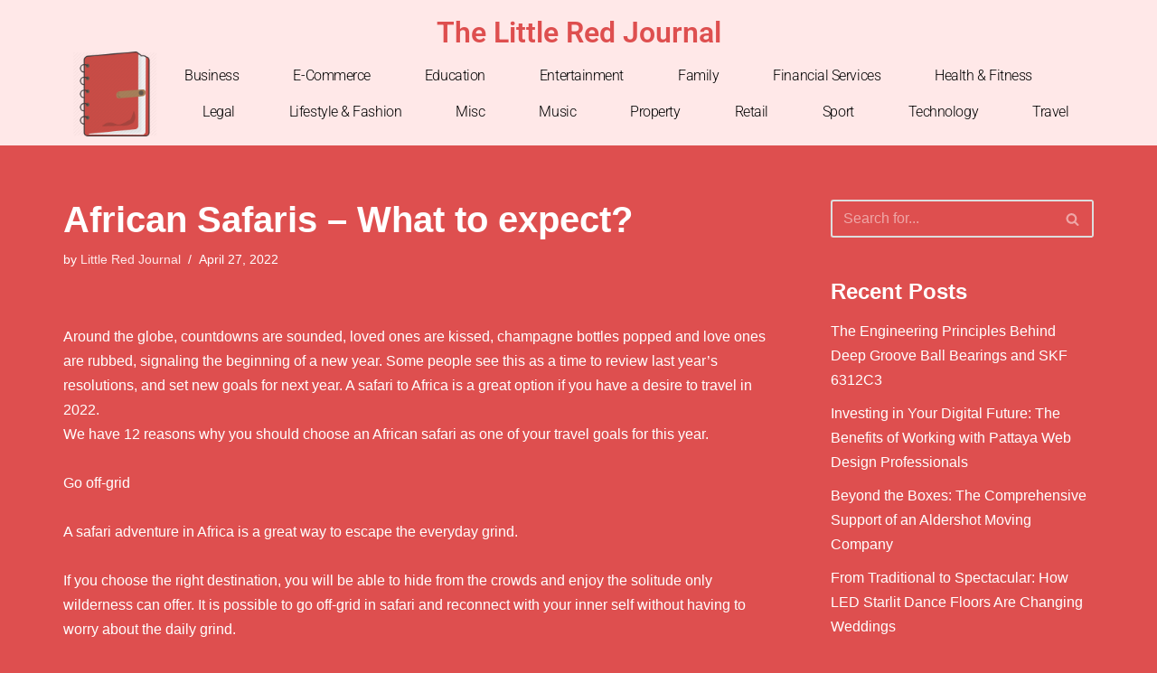

--- FILE ---
content_type: text/html; charset=UTF-8
request_url: https://thelittleredjournal.com/travel/african-safaris-what-to-expect/
body_size: 17202
content:
<!DOCTYPE html> 
<html lang="en-GB"> 
<head>
<meta charset="UTF-8">
<link rel="preload" href="https://thelittleredjournal.com/wp-content/cache/fvm/min/0-css63bfbf12158c02dbbe9a12cdf0b8316126cbd3321c5b4c9289d77ede410f7.css" as="style" media="all" /> 
<link rel="preload" href="https://thelittleredjournal.com/wp-content/cache/fvm/min/0-csse4035473a1eacf7296b355facafbc112222461516d38899889e4f8b5a2499.css" as="style" media="all" /> 
<link rel="preload" href="https://thelittleredjournal.com/wp-content/cache/fvm/min/0-cssc4b2a3ced0a921ab65211b8f64b6644a3732e3b47f3c03af914a3d3bf8c79.css" as="style" media="all" /> 
<link rel="preload" href="https://thelittleredjournal.com/wp-content/cache/fvm/min/0-css96331c4905f2489ddbe14c55233c760fc31cb3c14c7e3dab67deb896870c3.css" as="style" media="all" /> 
<link rel="preload" href="https://thelittleredjournal.com/wp-content/cache/fvm/min/0-cssda7ebb2173aba29dcb36f49778397d6fa7168acaa2d6bd0655355df046df0.css" as="style" media="all" /> 
<link rel="preload" href="https://thelittleredjournal.com/wp-content/cache/fvm/min/0-css4a97788cfd8cc8af9a989cdff7b20b3e9ac3a3075a05afc89f0e4f4c0f870.css" as="style" media="all" /> 
<link rel="preload" href="https://thelittleredjournal.com/wp-content/cache/fvm/min/0-css4585c37d37991d3cd7a62de34fcb02b31196b2134202b13060f7d5cdd12f0.css" as="style" media="all" /> 
<link rel="preload" href="https://thelittleredjournal.com/wp-content/cache/fvm/min/0-cssc22b3935feaf3fb32a0ac729cb0c25e3e468eadbd50590ecc50bdfc255ed9.css" as="style" media="all" /> 
<link rel="preload" href="https://thelittleredjournal.com/wp-content/cache/fvm/min/0-css7ea73fdcf2ea98a266fb478827878d98695fe5995de3eb1ba4d8701b6292c.css" as="style" media="all" /> 
<link rel="preload" href="https://thelittleredjournal.com/wp-content/cache/fvm/min/0-css7df0d800cd918d02dc3f075759d2eefadb03ec46808d42e0e29c0607743dc.css" as="style" media="all" /> 
<link rel="preload" href="https://thelittleredjournal.com/wp-content/cache/fvm/min/0-css9c8693c57e1a4bddd57b6f8f8f265cd21cf38707c3685761fdc643b43ed6d.css" as="style" media="all" /> 
<link rel="preload" href="https://thelittleredjournal.com/wp-content/cache/fvm/min/0-css53d36eb1a9a9b8db03c9140a0a5607df8bc87aeb321e22344ae2a09e3684b.css" as="style" media="all" /> 
<link rel="preload" href="https://thelittleredjournal.com/wp-content/cache/fvm/min/0-css78625c7bb8c9ebe4bcf1c41213cc30e4b749be3bbcefffc15098c831784dc.css" as="style" media="all" /> 
<link rel="preload" href="https://thelittleredjournal.com/wp-content/cache/fvm/min/0-css0cd5e263e389339e1827b064f04556454aae7b106e6a2b92dd16454223d7d.css" as="style" media="all" /> 
<link rel="preload" href="https://thelittleredjournal.com/wp-content/cache/fvm/min/0-cssadaa3eee3b303004efd308c84cfee52b569b61a9766385d922ad2636a6cd1.css" as="style" media="all" /> 
<link rel="preload" href="https://thelittleredjournal.com/wp-content/cache/fvm/min/0-csscd4f0e3515818d366247086135455f9734b0d238bc7db2d9a92c876cae656.css" as="style" media="all" /> 
<link rel="preload" href="https://thelittleredjournal.com/wp-content/cache/fvm/min/0-css678878207710c6795b74736562ed39de0bc9ea68e5cfdabf17f94e90ebd41.css" as="style" media="all" /> 
<link rel="preload" href="https://thelittleredjournal.com/wp-content/cache/fvm/min/0-cssbb35fbc97fd73bae189f8cf7f330d87e6d7f19a1ffc234284ac188e47baa0.css" as="style" media="all" />
<script data-cfasync="false">if(navigator.userAgent.match(/MSIE|Internet Explorer/i)||navigator.userAgent.match(/Trident\/7\..*?rv:11/i)){var href=document.location.href;if(!href.match(/[?&]iebrowser/)){if(href.indexOf("?")==-1){if(href.indexOf("#")==-1){document.location.href=href+"?iebrowser=1"}else{document.location.href=href.replace("#","?iebrowser=1#")}}else{if(href.indexOf("#")==-1){document.location.href=href+"&iebrowser=1"}else{document.location.href=href.replace("#","&iebrowser=1#")}}}}</script>
<script data-cfasync="false">class FVMLoader{constructor(e){this.triggerEvents=e,this.eventOptions={passive:!0},this.userEventListener=this.triggerListener.bind(this),this.delayedScripts={normal:[],async:[],defer:[]},this.allJQueries=[]}_addUserInteractionListener(e){this.triggerEvents.forEach(t=>window.addEventListener(t,e.userEventListener,e.eventOptions))}_removeUserInteractionListener(e){this.triggerEvents.forEach(t=>window.removeEventListener(t,e.userEventListener,e.eventOptions))}triggerListener(){this._removeUserInteractionListener(this),"loading"===document.readyState?document.addEventListener("DOMContentLoaded",this._loadEverythingNow.bind(this)):this._loadEverythingNow()}async _loadEverythingNow(){this._runAllDelayedCSS(),this._delayEventListeners(),this._delayJQueryReady(this),this._handleDocumentWrite(),this._registerAllDelayedScripts(),await this._loadScriptsFromList(this.delayedScripts.normal),await this._loadScriptsFromList(this.delayedScripts.defer),await this._loadScriptsFromList(this.delayedScripts.async),await this._triggerDOMContentLoaded(),await this._triggerWindowLoad(),window.dispatchEvent(new Event("wpr-allScriptsLoaded"))}_registerAllDelayedScripts(){document.querySelectorAll("script[type=fvmdelay]").forEach(e=>{e.hasAttribute("src")?e.hasAttribute("async")&&!1!==e.async?this.delayedScripts.async.push(e):e.hasAttribute("defer")&&!1!==e.defer||"module"===e.getAttribute("data-type")?this.delayedScripts.defer.push(e):this.delayedScripts.normal.push(e):this.delayedScripts.normal.push(e)})}_runAllDelayedCSS(){document.querySelectorAll("link[rel=fvmdelay]").forEach(e=>{e.setAttribute("rel","stylesheet")})}async _transformScript(e){return await this._requestAnimFrame(),new Promise(t=>{const n=document.createElement("script");let r;[...e.attributes].forEach(e=>{let t=e.nodeName;"type"!==t&&("data-type"===t&&(t="type",r=e.nodeValue),n.setAttribute(t,e.nodeValue))}),e.hasAttribute("src")?(n.addEventListener("load",t),n.addEventListener("error",t)):(n.text=e.text,t()),e.parentNode.replaceChild(n,e)})}async _loadScriptsFromList(e){const t=e.shift();return t?(await this._transformScript(t),this._loadScriptsFromList(e)):Promise.resolve()}_delayEventListeners(){let e={};function t(t,n){!function(t){function n(n){return e[t].eventsToRewrite.indexOf(n)>=0?"wpr-"+n:n}e[t]||(e[t]={originalFunctions:{add:t.addEventListener,remove:t.removeEventListener},eventsToRewrite:[]},t.addEventListener=function(){arguments[0]=n(arguments[0]),e[t].originalFunctions.add.apply(t,arguments)},t.removeEventListener=function(){arguments[0]=n(arguments[0]),e[t].originalFunctions.remove.apply(t,arguments)})}(t),e[t].eventsToRewrite.push(n)}function n(e,t){let n=e[t];Object.defineProperty(e,t,{get:()=>n||function(){},set(r){e["wpr"+t]=n=r}})}t(document,"DOMContentLoaded"),t(window,"DOMContentLoaded"),t(window,"load"),t(window,"pageshow"),t(document,"readystatechange"),n(document,"onreadystatechange"),n(window,"onload"),n(window,"onpageshow")}_delayJQueryReady(e){let t=window.jQuery;Object.defineProperty(window,"jQuery",{get:()=>t,set(n){if(n&&n.fn&&!e.allJQueries.includes(n)){n.fn.ready=n.fn.init.prototype.ready=function(t){e.domReadyFired?t.bind(document)(n):document.addEventListener("DOMContentLoaded2",()=>t.bind(document)(n))};const t=n.fn.on;n.fn.on=n.fn.init.prototype.on=function(){if(this[0]===window){function e(e){return e.split(" ").map(e=>"load"===e||0===e.indexOf("load.")?"wpr-jquery-load":e).join(" ")}"string"==typeof arguments[0]||arguments[0]instanceof String?arguments[0]=e(arguments[0]):"object"==typeof arguments[0]&&Object.keys(arguments[0]).forEach(t=>{delete Object.assign(arguments[0],{[e(t)]:arguments[0][t]})[t]})}return t.apply(this,arguments),this},e.allJQueries.push(n)}t=n}})}async _triggerDOMContentLoaded(){this.domReadyFired=!0,await this._requestAnimFrame(),document.dispatchEvent(new Event("DOMContentLoaded2")),await this._requestAnimFrame(),window.dispatchEvent(new Event("DOMContentLoaded2")),await this._requestAnimFrame(),document.dispatchEvent(new Event("wpr-readystatechange")),await this._requestAnimFrame(),document.wpronreadystatechange&&document.wpronreadystatechange()}async _triggerWindowLoad(){await this._requestAnimFrame(),window.dispatchEvent(new Event("wpr-load")),await this._requestAnimFrame(),window.wpronload&&window.wpronload(),await this._requestAnimFrame(),this.allJQueries.forEach(e=>e(window).trigger("wpr-jquery-load")),window.dispatchEvent(new Event("wpr-pageshow")),await this._requestAnimFrame(),window.wpronpageshow&&window.wpronpageshow()}_handleDocumentWrite(){const e=new Map;document.write=document.writeln=function(t){const n=document.currentScript,r=document.createRange(),i=n.parentElement;let a=e.get(n);void 0===a&&(a=n.nextSibling,e.set(n,a));const s=document.createDocumentFragment();r.setStart(s,0),s.appendChild(r.createContextualFragment(t)),i.insertBefore(s,a)}}async _requestAnimFrame(){return new Promise(e=>requestAnimationFrame(e))}static run(){const e=new FVMLoader(["keydown","mousemove","touchmove","touchstart","touchend","wheel"]);e._addUserInteractionListener(e)}}FVMLoader.run();</script>
<meta name="viewport" content="width=device-width, initial-scale=1, minimum-scale=1">
<meta name='robots' content='index, follow, max-image-preview:large, max-snippet:-1, max-video-preview:-1' /><title>African Safaris - What to expect? - The Little Red Journal</title>
<link rel="canonical" href="https://thelittleredjournal.com/travel/african-safaris-what-to-expect/" />
<meta property="og:locale" content="en_GB" />
<meta property="og:type" content="article" />
<meta property="og:title" content="African Safaris - What to expect? - The Little Red Journal" />
<meta property="og:description" content="Around the globe, countdowns are sounded, loved ones are kissed, champagne bottles popped and love ones are rubbed, signaling the beginning of a new year. Some people see this as a time to review last year&#8217;s resolutions, and set new goals for next year. A safari to Africa is a great option if you have&hellip;&nbsp;Read More &raquo;African Safaris &#8211; What to expect?" />
<meta property="og:url" content="https://thelittleredjournal.com/travel/african-safaris-what-to-expect/" />
<meta property="og:site_name" content="The Little Red Journal" />
<meta property="article:published_time" content="2022-04-27T16:27:27+00:00" />
<meta property="article:modified_time" content="2022-04-27T16:27:28+00:00" />
<meta name="author" content="Little Red Journal" />
<meta name="twitter:card" content="summary_large_image" />
<meta name="twitter:label1" content="Written by" />
<meta name="twitter:data1" content="Little Red Journal" />
<meta name="twitter:label2" content="Estimated reading time" />
<meta name="twitter:data2" content="5 minutes" />
<script type="application/ld+json" class="yoast-schema-graph">{"@context":"https://schema.org","@graph":[{"@type":"WebPage","@id":"https://thelittleredjournal.com/travel/african-safaris-what-to-expect/","url":"https://thelittleredjournal.com/travel/african-safaris-what-to-expect/","name":"African Safaris - What to expect? - The Little Red Journal","isPartOf":{"@id":"https://thelittleredjournal.com/#website"},"datePublished":"2022-04-27T16:27:27+00:00","dateModified":"2022-04-27T16:27:28+00:00","author":{"@id":"https://thelittleredjournal.com/#/schema/person/56173e5cfdf7d45211f70d172fe63a4a"},"breadcrumb":{"@id":"https://thelittleredjournal.com/travel/african-safaris-what-to-expect/#breadcrumb"},"inLanguage":"en-GB","potentialAction":[{"@type":"ReadAction","target":["https://thelittleredjournal.com/travel/african-safaris-what-to-expect/"]}]},{"@type":"BreadcrumbList","@id":"https://thelittleredjournal.com/travel/african-safaris-what-to-expect/#breadcrumb","itemListElement":[{"@type":"ListItem","position":1,"name":"Home","item":"https://thelittleredjournal.com/"},{"@type":"ListItem","position":2,"name":"African Safaris &#8211; What to expect?"}]},{"@type":"WebSite","@id":"https://thelittleredjournal.com/#website","url":"https://thelittleredjournal.com/","name":"The Little Red Journal","description":"Quality business articles from around the world","potentialAction":[{"@type":"SearchAction","target":{"@type":"EntryPoint","urlTemplate":"https://thelittleredjournal.com/?s={search_term_string}"},"query-input":{"@type":"PropertyValueSpecification","valueRequired":true,"valueName":"search_term_string"}}],"inLanguage":"en-GB"},{"@type":"Person","@id":"https://thelittleredjournal.com/#/schema/person/56173e5cfdf7d45211f70d172fe63a4a","name":"Little Red Journal","image":{"@type":"ImageObject","inLanguage":"en-GB","@id":"https://thelittleredjournal.com/#/schema/person/image/","url":"https://secure.gravatar.com/avatar/125580f97f0fef78dd51828bd38a7bf30c5181815e670579400902dd6ee0cbc7?s=96&d=mm&r=g","contentUrl":"https://secure.gravatar.com/avatar/125580f97f0fef78dd51828bd38a7bf30c5181815e670579400902dd6ee0cbc7?s=96&d=mm&r=g","caption":"Little Red Journal"},"url":"https://thelittleredjournal.com/author/little/"}]}</script>
<link rel="alternate" type="application/rss+xml" title="The Little Red Journal &raquo; Feed" href="https://thelittleredjournal.com/feed/" /> 
<link rel="profile" href="https://gmpg.org/xfn/11"> 
<style id='wp-img-auto-sizes-contain-inline-css' media="all">img:is([sizes=auto i],[sizes^="auto," i]){contain-intrinsic-size:3000px 1500px}</style> 
<link rel='stylesheet' id='wp-block-library-css' href='https://thelittleredjournal.com/wp-content/cache/fvm/min/0-css63bfbf12158c02dbbe9a12cdf0b8316126cbd3321c5b4c9289d77ede410f7.css' media='all' /> 
<style id='global-styles-inline-css' media="all">:root{--wp--preset--aspect-ratio--square:1;--wp--preset--aspect-ratio--4-3:4/3;--wp--preset--aspect-ratio--3-4:3/4;--wp--preset--aspect-ratio--3-2:3/2;--wp--preset--aspect-ratio--2-3:2/3;--wp--preset--aspect-ratio--16-9:16/9;--wp--preset--aspect-ratio--9-16:9/16;--wp--preset--color--black:#000000;--wp--preset--color--cyan-bluish-gray:#abb8c3;--wp--preset--color--white:#ffffff;--wp--preset--color--pale-pink:#f78da7;--wp--preset--color--vivid-red:#cf2e2e;--wp--preset--color--luminous-vivid-orange:#ff6900;--wp--preset--color--luminous-vivid-amber:#fcb900;--wp--preset--color--light-green-cyan:#7bdcb5;--wp--preset--color--vivid-green-cyan:#00d084;--wp--preset--color--pale-cyan-blue:#8ed1fc;--wp--preset--color--vivid-cyan-blue:#0693e3;--wp--preset--color--vivid-purple:#9b51e0;--wp--preset--color--neve-link-color:var(--nv-primary-accent);--wp--preset--color--neve-link-hover-color:var(--nv-secondary-accent);--wp--preset--color--nv-site-bg:var(--nv-site-bg);--wp--preset--color--nv-light-bg:var(--nv-light-bg);--wp--preset--color--nv-dark-bg:var(--nv-dark-bg);--wp--preset--color--neve-text-color:var(--nv-text-color);--wp--preset--color--nv-text-dark-bg:var(--nv-text-dark-bg);--wp--preset--color--nv-c-1:var(--nv-c-1);--wp--preset--color--nv-c-2:var(--nv-c-2);--wp--preset--gradient--vivid-cyan-blue-to-vivid-purple:linear-gradient(135deg,rgb(6,147,227) 0%,rgb(155,81,224) 100%);--wp--preset--gradient--light-green-cyan-to-vivid-green-cyan:linear-gradient(135deg,rgb(122,220,180) 0%,rgb(0,208,130) 100%);--wp--preset--gradient--luminous-vivid-amber-to-luminous-vivid-orange:linear-gradient(135deg,rgb(252,185,0) 0%,rgb(255,105,0) 100%);--wp--preset--gradient--luminous-vivid-orange-to-vivid-red:linear-gradient(135deg,rgb(255,105,0) 0%,rgb(207,46,46) 100%);--wp--preset--gradient--very-light-gray-to-cyan-bluish-gray:linear-gradient(135deg,rgb(238,238,238) 0%,rgb(169,184,195) 100%);--wp--preset--gradient--cool-to-warm-spectrum:linear-gradient(135deg,rgb(74,234,220) 0%,rgb(151,120,209) 20%,rgb(207,42,186) 40%,rgb(238,44,130) 60%,rgb(251,105,98) 80%,rgb(254,248,76) 100%);--wp--preset--gradient--blush-light-purple:linear-gradient(135deg,rgb(255,206,236) 0%,rgb(152,150,240) 100%);--wp--preset--gradient--blush-bordeaux:linear-gradient(135deg,rgb(254,205,165) 0%,rgb(254,45,45) 50%,rgb(107,0,62) 100%);--wp--preset--gradient--luminous-dusk:linear-gradient(135deg,rgb(255,203,112) 0%,rgb(199,81,192) 50%,rgb(65,88,208) 100%);--wp--preset--gradient--pale-ocean:linear-gradient(135deg,rgb(255,245,203) 0%,rgb(182,227,212) 50%,rgb(51,167,181) 100%);--wp--preset--gradient--electric-grass:linear-gradient(135deg,rgb(202,248,128) 0%,rgb(113,206,126) 100%);--wp--preset--gradient--midnight:linear-gradient(135deg,rgb(2,3,129) 0%,rgb(40,116,252) 100%);--wp--preset--font-size--small:13px;--wp--preset--font-size--medium:20px;--wp--preset--font-size--large:36px;--wp--preset--font-size--x-large:42px;--wp--preset--spacing--20:0.44rem;--wp--preset--spacing--30:0.67rem;--wp--preset--spacing--40:1rem;--wp--preset--spacing--50:1.5rem;--wp--preset--spacing--60:2.25rem;--wp--preset--spacing--70:3.38rem;--wp--preset--spacing--80:5.06rem;--wp--preset--shadow--natural:6px 6px 9px rgba(0, 0, 0, 0.2);--wp--preset--shadow--deep:12px 12px 50px rgba(0, 0, 0, 0.4);--wp--preset--shadow--sharp:6px 6px 0px rgba(0, 0, 0, 0.2);--wp--preset--shadow--outlined:6px 6px 0px -3px rgb(255, 255, 255), 6px 6px rgb(0, 0, 0);--wp--preset--shadow--crisp:6px 6px 0px rgb(0, 0, 0)}:where(.is-layout-flex){gap:.5em}:where(.is-layout-grid){gap:.5em}body .is-layout-flex{display:flex}.is-layout-flex{flex-wrap:wrap;align-items:center}.is-layout-flex>:is(*,div){margin:0}body .is-layout-grid{display:grid}.is-layout-grid>:is(*,div){margin:0}:where(.wp-block-columns.is-layout-flex){gap:2em}:where(.wp-block-columns.is-layout-grid){gap:2em}:where(.wp-block-post-template.is-layout-flex){gap:1.25em}:where(.wp-block-post-template.is-layout-grid){gap:1.25em}.has-black-color{color:var(--wp--preset--color--black)!important}.has-cyan-bluish-gray-color{color:var(--wp--preset--color--cyan-bluish-gray)!important}.has-white-color{color:var(--wp--preset--color--white)!important}.has-pale-pink-color{color:var(--wp--preset--color--pale-pink)!important}.has-vivid-red-color{color:var(--wp--preset--color--vivid-red)!important}.has-luminous-vivid-orange-color{color:var(--wp--preset--color--luminous-vivid-orange)!important}.has-luminous-vivid-amber-color{color:var(--wp--preset--color--luminous-vivid-amber)!important}.has-light-green-cyan-color{color:var(--wp--preset--color--light-green-cyan)!important}.has-vivid-green-cyan-color{color:var(--wp--preset--color--vivid-green-cyan)!important}.has-pale-cyan-blue-color{color:var(--wp--preset--color--pale-cyan-blue)!important}.has-vivid-cyan-blue-color{color:var(--wp--preset--color--vivid-cyan-blue)!important}.has-vivid-purple-color{color:var(--wp--preset--color--vivid-purple)!important}.has-neve-link-color-color{color:var(--wp--preset--color--neve-link-color)!important}.has-neve-link-hover-color-color{color:var(--wp--preset--color--neve-link-hover-color)!important}.has-nv-site-bg-color{color:var(--wp--preset--color--nv-site-bg)!important}.has-nv-light-bg-color{color:var(--wp--preset--color--nv-light-bg)!important}.has-nv-dark-bg-color{color:var(--wp--preset--color--nv-dark-bg)!important}.has-neve-text-color-color{color:var(--wp--preset--color--neve-text-color)!important}.has-nv-text-dark-bg-color{color:var(--wp--preset--color--nv-text-dark-bg)!important}.has-nv-c-1-color{color:var(--wp--preset--color--nv-c-1)!important}.has-nv-c-2-color{color:var(--wp--preset--color--nv-c-2)!important}.has-black-background-color{background-color:var(--wp--preset--color--black)!important}.has-cyan-bluish-gray-background-color{background-color:var(--wp--preset--color--cyan-bluish-gray)!important}.has-white-background-color{background-color:var(--wp--preset--color--white)!important}.has-pale-pink-background-color{background-color:var(--wp--preset--color--pale-pink)!important}.has-vivid-red-background-color{background-color:var(--wp--preset--color--vivid-red)!important}.has-luminous-vivid-orange-background-color{background-color:var(--wp--preset--color--luminous-vivid-orange)!important}.has-luminous-vivid-amber-background-color{background-color:var(--wp--preset--color--luminous-vivid-amber)!important}.has-light-green-cyan-background-color{background-color:var(--wp--preset--color--light-green-cyan)!important}.has-vivid-green-cyan-background-color{background-color:var(--wp--preset--color--vivid-green-cyan)!important}.has-pale-cyan-blue-background-color{background-color:var(--wp--preset--color--pale-cyan-blue)!important}.has-vivid-cyan-blue-background-color{background-color:var(--wp--preset--color--vivid-cyan-blue)!important}.has-vivid-purple-background-color{background-color:var(--wp--preset--color--vivid-purple)!important}.has-neve-link-color-background-color{background-color:var(--wp--preset--color--neve-link-color)!important}.has-neve-link-hover-color-background-color{background-color:var(--wp--preset--color--neve-link-hover-color)!important}.has-nv-site-bg-background-color{background-color:var(--wp--preset--color--nv-site-bg)!important}.has-nv-light-bg-background-color{background-color:var(--wp--preset--color--nv-light-bg)!important}.has-nv-dark-bg-background-color{background-color:var(--wp--preset--color--nv-dark-bg)!important}.has-neve-text-color-background-color{background-color:var(--wp--preset--color--neve-text-color)!important}.has-nv-text-dark-bg-background-color{background-color:var(--wp--preset--color--nv-text-dark-bg)!important}.has-nv-c-1-background-color{background-color:var(--wp--preset--color--nv-c-1)!important}.has-nv-c-2-background-color{background-color:var(--wp--preset--color--nv-c-2)!important}.has-black-border-color{border-color:var(--wp--preset--color--black)!important}.has-cyan-bluish-gray-border-color{border-color:var(--wp--preset--color--cyan-bluish-gray)!important}.has-white-border-color{border-color:var(--wp--preset--color--white)!important}.has-pale-pink-border-color{border-color:var(--wp--preset--color--pale-pink)!important}.has-vivid-red-border-color{border-color:var(--wp--preset--color--vivid-red)!important}.has-luminous-vivid-orange-border-color{border-color:var(--wp--preset--color--luminous-vivid-orange)!important}.has-luminous-vivid-amber-border-color{border-color:var(--wp--preset--color--luminous-vivid-amber)!important}.has-light-green-cyan-border-color{border-color:var(--wp--preset--color--light-green-cyan)!important}.has-vivid-green-cyan-border-color{border-color:var(--wp--preset--color--vivid-green-cyan)!important}.has-pale-cyan-blue-border-color{border-color:var(--wp--preset--color--pale-cyan-blue)!important}.has-vivid-cyan-blue-border-color{border-color:var(--wp--preset--color--vivid-cyan-blue)!important}.has-vivid-purple-border-color{border-color:var(--wp--preset--color--vivid-purple)!important}.has-neve-link-color-border-color{border-color:var(--wp--preset--color--neve-link-color)!important}.has-neve-link-hover-color-border-color{border-color:var(--wp--preset--color--neve-link-hover-color)!important}.has-nv-site-bg-border-color{border-color:var(--wp--preset--color--nv-site-bg)!important}.has-nv-light-bg-border-color{border-color:var(--wp--preset--color--nv-light-bg)!important}.has-nv-dark-bg-border-color{border-color:var(--wp--preset--color--nv-dark-bg)!important}.has-neve-text-color-border-color{border-color:var(--wp--preset--color--neve-text-color)!important}.has-nv-text-dark-bg-border-color{border-color:var(--wp--preset--color--nv-text-dark-bg)!important}.has-nv-c-1-border-color{border-color:var(--wp--preset--color--nv-c-1)!important}.has-nv-c-2-border-color{border-color:var(--wp--preset--color--nv-c-2)!important}.has-vivid-cyan-blue-to-vivid-purple-gradient-background{background:var(--wp--preset--gradient--vivid-cyan-blue-to-vivid-purple)!important}.has-light-green-cyan-to-vivid-green-cyan-gradient-background{background:var(--wp--preset--gradient--light-green-cyan-to-vivid-green-cyan)!important}.has-luminous-vivid-amber-to-luminous-vivid-orange-gradient-background{background:var(--wp--preset--gradient--luminous-vivid-amber-to-luminous-vivid-orange)!important}.has-luminous-vivid-orange-to-vivid-red-gradient-background{background:var(--wp--preset--gradient--luminous-vivid-orange-to-vivid-red)!important}.has-very-light-gray-to-cyan-bluish-gray-gradient-background{background:var(--wp--preset--gradient--very-light-gray-to-cyan-bluish-gray)!important}.has-cool-to-warm-spectrum-gradient-background{background:var(--wp--preset--gradient--cool-to-warm-spectrum)!important}.has-blush-light-purple-gradient-background{background:var(--wp--preset--gradient--blush-light-purple)!important}.has-blush-bordeaux-gradient-background{background:var(--wp--preset--gradient--blush-bordeaux)!important}.has-luminous-dusk-gradient-background{background:var(--wp--preset--gradient--luminous-dusk)!important}.has-pale-ocean-gradient-background{background:var(--wp--preset--gradient--pale-ocean)!important}.has-electric-grass-gradient-background{background:var(--wp--preset--gradient--electric-grass)!important}.has-midnight-gradient-background{background:var(--wp--preset--gradient--midnight)!important}.has-small-font-size{font-size:var(--wp--preset--font-size--small)!important}.has-medium-font-size{font-size:var(--wp--preset--font-size--medium)!important}.has-large-font-size{font-size:var(--wp--preset--font-size--large)!important}.has-x-large-font-size{font-size:var(--wp--preset--font-size--x-large)!important}</style> 
<style id='classic-theme-styles-inline-css' media="all">/*! This file is auto-generated */ .wp-block-button__link{color:#fff;background-color:#32373c;border-radius:9999px;box-shadow:none;text-decoration:none;padding:calc(.667em + 2px) calc(1.333em + 2px);font-size:1.125em}.wp-block-file__button{background:#32373c;color:#fff;text-decoration:none}</style> 
<link rel='stylesheet' id='mpp_gutenberg-css' href='https://thelittleredjournal.com/wp-content/cache/fvm/min/0-csse4035473a1eacf7296b355facafbc112222461516d38899889e4f8b5a2499.css' media='all' /> 
<link rel='stylesheet' id='neve-style-css' href='https://thelittleredjournal.com/wp-content/cache/fvm/min/0-cssc4b2a3ced0a921ab65211b8f64b6644a3732e3b47f3c03af914a3d3bf8c79.css' media='all' /> 
<style id='neve-style-inline-css' media="all">.nv-meta-list li.meta:not(:last-child):after{content:"/"}.nv-meta-list .no-mobile{display:none}.nv-meta-list li.last::after{content:""!important}@media (min-width:769px){.nv-meta-list .no-mobile{display:inline-block}.nv-meta-list li.last:not(:last-child)::after{content:"/"!important}}:root{--container:748px;--postwidth:100%;--primarybtnbg:var(--nv-primary-accent);--primarybtnhoverbg:var(--nv-primary-accent);--primarybtncolor:#fff;--secondarybtncolor:var(--nv-primary-accent);--primarybtnhovercolor:#fff;--secondarybtnhovercolor:var(--nv-primary-accent);--primarybtnborderradius:3px;--secondarybtnborderradius:3px;--secondarybtnborderwidth:3px;--btnpadding:13px 15px;--primarybtnpadding:13px 15px;--secondarybtnpadding:calc(13px - 3px) calc(15px - 3px);--bodyfontfamily:Arial,Helvetica,sans-serif;--bodyfontsize:15px;--bodylineheight:1.6;--bodyletterspacing:0px;--bodyfontweight:400;--h1fontsize:36px;--h1fontweight:700;--h1lineheight:1.2;--h1letterspacing:0px;--h1texttransform:none;--h2fontsize:28px;--h2fontweight:700;--h2lineheight:1.3;--h2letterspacing:0px;--h2texttransform:none;--h3fontsize:24px;--h3fontweight:700;--h3lineheight:1.4;--h3letterspacing:0px;--h3texttransform:none;--h4fontsize:20px;--h4fontweight:700;--h4lineheight:1.6;--h4letterspacing:0px;--h4texttransform:none;--h5fontsize:16px;--h5fontweight:700;--h5lineheight:1.6;--h5letterspacing:0px;--h5texttransform:none;--h6fontsize:14px;--h6fontweight:700;--h6lineheight:1.6;--h6letterspacing:0px;--h6texttransform:none;--formfieldborderwidth:2px;--formfieldborderradius:3px;--formfieldbgcolor:var(--nv-site-bg);--formfieldbordercolor:#dddddd;--formfieldcolor:var(--nv-text-color);--formfieldpadding:10px 12px}.single-post-container .alignfull>[class*="__inner-container"],.single-post-container .alignwide>[class*="__inner-container"]{max-width:718px}.nv-meta-list{--avatarsize:20px}.single .nv-meta-list{--avatarsize:20px}.nv-post-cover{--height:250px;--padding:40px 15px;--justify:flex-start;--textalign:left;--valign:center}.nv-post-cover .nv-title-meta-wrap,.nv-page-title-wrap,.entry-header{--textalign:left}.nv-is-boxed.nv-title-meta-wrap{--padding:40px 15px;--bgcolor:var(--nv-dark-bg)}.nv-overlay{--opacity:50;--blendmode:normal}.nv-is-boxed.nv-comments-wrap{--padding:20px}.nv-is-boxed.comment-respond{--padding:20px}.single:not(.single-product),.page{--c-vspace:0 0 0 0;}.global-styled{--bgcolor:var(--nv-site-bg)}.header-top{--rowbcolor:var(--nv-light-bg);--color:var(--nv-text-color);--bgcolor:var(--nv-site-bg)}.header-main{--rowbcolor:var(--nv-light-bg);--color:var(--nv-text-color);--bgcolor:var(--nv-site-bg)}.header-bottom{--rowbcolor:var(--nv-light-bg);--color:var(--nv-text-color);--bgcolor:var(--nv-site-bg)}.header-menu-sidebar-bg{--justify:flex-start;--textalign:left;--flexg:1;--wrapdropdownwidth:auto;--color:var(--nv-text-color);--bgcolor:var(--nv-site-bg)}.header-menu-sidebar{width:360px}.builder-item--logo{--maxwidth:120px;--fs:24px;--padding:10px 0;--margin:0;--textalign:left;--justify:flex-start}.builder-item--nav-icon,.header-menu-sidebar .close-sidebar-panel .navbar-toggle{--borderradius:0}.builder-item--nav-icon{--label-margin:0 5px 0 0;;--padding:10px 15px;--margin:0}.builder-item--primary-menu{--hovercolor:var(--nv-secondary-accent);--hovertextcolor:var(--nv-text-color);--activecolor:var(--nv-primary-accent);--spacing:20px;--height:25px;--padding:0;--margin:0;--fontsize:1em;--lineheight:1.6;--letterspacing:0px;--fontweight:500;--texttransform:none;--iconsize:1em}.hfg-is-group.has-primary-menu .inherit-ff{--inheritedfw:500}.footer-top-inner .row{grid-template-columns:1fr 1fr 1fr;--valign:flex-start}.footer-top{--rowbcolor:var(--nv-light-bg);--color:var(--nv-text-color);--bgcolor:var(--nv-site-bg)}.footer-main-inner .row{grid-template-columns:1fr 1fr 1fr;--valign:flex-start}.footer-main{--rowbcolor:var(--nv-light-bg);--color:var(--nv-text-color);--bgcolor:var(--nv-site-bg)}.footer-bottom-inner .row{grid-template-columns:1fr 1fr 1fr;--valign:flex-start}.footer-bottom{--rowbcolor:var(--nv-light-bg);--color:var(--nv-text-dark-bg);--bgcolor:var(--nv-dark-bg)}@media(min-width:576px){:root{--container:992px;--postwidth:50%;--btnpadding:13px 15px;--primarybtnpadding:13px 15px;--secondarybtnpadding:calc(13px - 3px) calc(15px - 3px);--bodyfontsize:16px;--bodylineheight:1.6;--bodyletterspacing:0px;--h1fontsize:38px;--h1lineheight:1.2;--h1letterspacing:0px;--h2fontsize:30px;--h2lineheight:1.2;--h2letterspacing:0px;--h3fontsize:26px;--h3lineheight:1.4;--h3letterspacing:0px;--h4fontsize:22px;--h4lineheight:1.5;--h4letterspacing:0px;--h5fontsize:18px;--h5lineheight:1.6;--h5letterspacing:0px;--h6fontsize:14px;--h6lineheight:1.6;--h6letterspacing:0px}.single-post-container .alignfull>[class*="__inner-container"],.single-post-container .alignwide>[class*="__inner-container"]{max-width:962px}.nv-meta-list{--avatarsize:20px}.single .nv-meta-list{--avatarsize:20px}.nv-post-cover{--height:320px;--padding:60px 30px;--justify:flex-start;--textalign:left;--valign:center}.nv-post-cover .nv-title-meta-wrap,.nv-page-title-wrap,.entry-header{--textalign:left}.nv-is-boxed.nv-title-meta-wrap{--padding:60px 30px}.nv-is-boxed.nv-comments-wrap{--padding:30px}.nv-is-boxed.comment-respond{--padding:30px}.single:not(.single-product),.page{--c-vspace:0 0 0 0;}.header-menu-sidebar-bg{--justify:flex-start;--textalign:left;--flexg:1;--wrapdropdownwidth:auto}.header-menu-sidebar{width:360px}.builder-item--logo{--maxwidth:120px;--fs:24px;--padding:10px 0;--margin:0;--textalign:left;--justify:flex-start}.builder-item--nav-icon{--label-margin:0 5px 0 0;;--padding:10px 15px;--margin:0}.builder-item--primary-menu{--spacing:20px;--height:25px;--padding:0;--margin:0;--fontsize:1em;--lineheight:1.6;--letterspacing:0px;--iconsize:1em}}@media(min-width:960px){:root{--container:1170px;--postwidth:33.333333333333%;--btnpadding:13px 15px;--primarybtnpadding:13px 15px;--secondarybtnpadding:calc(13px - 3px) calc(15px - 3px);--bodyfontsize:16px;--bodylineheight:1.7;--bodyletterspacing:0px;--h1fontsize:40px;--h1lineheight:1.1;--h1letterspacing:0px;--h2fontsize:32px;--h2lineheight:1.2;--h2letterspacing:0px;--h3fontsize:28px;--h3lineheight:1.4;--h3letterspacing:0px;--h4fontsize:24px;--h4lineheight:1.5;--h4letterspacing:0px;--h5fontsize:20px;--h5lineheight:1.6;--h5letterspacing:0px;--h6fontsize:16px;--h6lineheight:1.6;--h6letterspacing:0px}body:not(.single):not(.archive):not(.blog):not(.search):not(.error404) .neve-main>.container .col,body.post-type-archive-course .neve-main>.container .col,body.post-type-archive-llms_membership .neve-main>.container .col{max-width:100%}body:not(.single):not(.archive):not(.blog):not(.search):not(.error404) .nv-sidebar-wrap,body.post-type-archive-course .nv-sidebar-wrap,body.post-type-archive-llms_membership .nv-sidebar-wrap{max-width:0%}.neve-main>.archive-container .nv-index-posts.col{max-width:100%}.neve-main>.archive-container .nv-sidebar-wrap{max-width:0%}.neve-main>.single-post-container .nv-single-post-wrap.col{max-width:70%}.single-post-container .alignfull>[class*="__inner-container"],.single-post-container .alignwide>[class*="__inner-container"]{max-width:789px}.container-fluid.single-post-container .alignfull>[class*="__inner-container"],.container-fluid.single-post-container .alignwide>[class*="__inner-container"]{max-width:calc(70% + 15px)}.neve-main>.single-post-container .nv-sidebar-wrap{max-width:30%}.nv-meta-list{--avatarsize:20px}.single .nv-meta-list{--avatarsize:20px}.nv-post-cover{--height:400px;--padding:60px 40px;--justify:flex-start;--textalign:left;--valign:center}.nv-post-cover .nv-title-meta-wrap,.nv-page-title-wrap,.entry-header{--textalign:left}.nv-is-boxed.nv-title-meta-wrap{--padding:60px 40px}.nv-is-boxed.nv-comments-wrap{--padding:40px}.nv-is-boxed.comment-respond{--padding:40px}.single:not(.single-product),.page{--c-vspace:0 0 0 0;}.header-menu-sidebar-bg{--justify:flex-start;--textalign:left;--flexg:1;--wrapdropdownwidth:auto}.header-menu-sidebar{width:360px}.builder-item--logo{--maxwidth:120px;--fs:24px;--padding:10px 0;--margin:0;--textalign:left;--justify:flex-start}.builder-item--nav-icon{--label-margin:0 5px 0 0;;--padding:10px 15px;--margin:0}.builder-item--primary-menu{--spacing:20px;--height:25px;--padding:0;--margin:0;--fontsize:1em;--lineheight:1.6;--letterspacing:0px;--iconsize:1em}}.nv-content-wrap .elementor a:not(.button):not(.wp-block-file__button){text-decoration:none}:root{--nv-primary-accent:#ffe8e8;--nv-secondary-accent:rgba(255,229,229,0.51);--nv-site-bg:#de4f4f;--nv-light-bg:#ededed;--nv-dark-bg:#14171c;--nv-text-color:#ffffff;--nv-text-dark-bg:#ffffff;--nv-c-1:#77b978;--nv-c-2:#f37262;--nv-fallback-ff:Arial, Helvetica, sans-serif}:root{--e-global-color-nvprimaryaccent:#ffe8e8;--e-global-color-nvsecondaryaccent:rgba(255,229,229,0.51);--e-global-color-nvsitebg:#de4f4f;--e-global-color-nvlightbg:#ededed;--e-global-color-nvdarkbg:#14171c;--e-global-color-nvtextcolor:#ffffff;--e-global-color-nvtextdarkbg:#ffffff;--e-global-color-nvc1:#77b978;--e-global-color-nvc2:#f37262}</style> 
<link rel='stylesheet' id='dashicons-css' href='https://thelittleredjournal.com/wp-content/cache/fvm/min/0-css96331c4905f2489ddbe14c55233c760fc31cb3c14c7e3dab67deb896870c3.css' media='all' /> 
<link rel='stylesheet' id='admin-bar-css' href='https://thelittleredjournal.com/wp-content/cache/fvm/min/0-cssda7ebb2173aba29dcb36f49778397d6fa7168acaa2d6bd0655355df046df0.css' media='all' /> 
<style id='admin-bar-inline-css' media="all">#wp-admin-bar-my-sites-search{height:2.2em}#wp-admin-bar-my-sites-search.hide-if-no-js{display:none}#wp-admin-bar-my-sites-search label[for="my-sites-search-text"]{clip:rect(1px,1px,1px,1px);position:absolute!important;height:1px;width:1px;overflow:hidden}#wp-admin-bar-my-sites-search .ab-item{height:34px}#wp-admin-bar-my-sites-search input{background-color:transparent;border:1px solid rgba(255,255,255,.6);color:rgba(255,255,255,.7);padding:2px 5px;width:95%;width:calc(100% - 14px);height:1.7em}#wp-admin-bar-my-sites-search input::-webkit-input-placeholder{color:rgba(255,255,255,.4)}#wp-admin-bar-my-sites-search input::-moz-placeholder{color:rgba(255,255,255,.4)}#wp-admin-bar-my-sites-search input:-ms-input-placeholder{color:rgba(255,255,255,.4)}#wp-admin-bar-my-sites-search input::placeholder{color:rgba(255,255,255,.4)}</style> 
<link rel='stylesheet' id='elementor-icons-css' href='https://thelittleredjournal.com/wp-content/cache/fvm/min/0-css4a97788cfd8cc8af9a989cdff7b20b3e9ac3a3075a05afc89f0e4f4c0f870.css' media='all' /> 
<link rel='stylesheet' id='elementor-frontend-css' href='https://thelittleredjournal.com/wp-content/cache/fvm/min/0-css4585c37d37991d3cd7a62de34fcb02b31196b2134202b13060f7d5cdd12f0.css' media='all' /> 
<link rel='stylesheet' id='elementor-post-3-css' href='https://thelittleredjournal.com/wp-content/cache/fvm/min/0-cssc22b3935feaf3fb32a0ac729cb0c25e3e468eadbd50590ecc50bdfc255ed9.css' media='all' /> 
<link rel='stylesheet' id='elementor-pro-css' href='https://thelittleredjournal.com/wp-content/cache/fvm/min/0-css7ea73fdcf2ea98a266fb478827878d98695fe5995de3eb1ba4d8701b6292c.css' media='all' /> 
<link rel='stylesheet' id='elementor-post-21-css' href='https://thelittleredjournal.com/wp-content/cache/fvm/min/0-css7df0d800cd918d02dc3f075759d2eefadb03ec46808d42e0e29c0607743dc.css' media='all' /> 
<link rel='stylesheet' id='elementor-post-35-css' href='https://thelittleredjournal.com/wp-content/cache/fvm/min/0-css9c8693c57e1a4bddd57b6f8f8f265cd21cf38707c3685761fdc643b43ed6d.css' media='all' /> 
<link rel='stylesheet' id='wp-block-paragraph-css' href='https://thelittleredjournal.com/wp-content/cache/fvm/min/0-css53d36eb1a9a9b8db03c9140a0a5607df8bc87aeb321e22344ae2a09e3684b.css' media='all' /> 
<link rel='stylesheet' id='elementor-gf-local-roboto-css' href='https://thelittleredjournal.com/wp-content/cache/fvm/min/0-css78625c7bb8c9ebe4bcf1c41213cc30e4b749be3bbcefffc15098c831784dc.css' media='all' /> 
<link rel='stylesheet' id='elementor-gf-local-robotoslab-css' href='https://thelittleredjournal.com/wp-content/cache/fvm/min/0-css0cd5e263e389339e1827b064f04556454aae7b106e6a2b92dd16454223d7d.css' media='all' /> 
<link rel='stylesheet' id='elementor-icons-shared-0-css' href='https://thelittleredjournal.com/wp-content/cache/fvm/min/0-cssadaa3eee3b303004efd308c84cfee52b569b61a9766385d922ad2636a6cd1.css' media='all' /> 
<link rel='stylesheet' id='elementor-icons-fa-solid-css' href='https://thelittleredjournal.com/wp-content/cache/fvm/min/0-csscd4f0e3515818d366247086135455f9734b0d238bc7db2d9a92c876cae656.css' media='all' /> 
<script src="https://thelittleredjournal.com/wp-includes/js/jquery/jquery.min.js?ver=3.7.1" id="jquery-core-js"></script>
<script id="jquery-core-js-after">
jQuery(document).ready( function($) {
$( '#wp-admin-bar-my-sites-search.hide-if-no-js' ).show();
$( '#wp-admin-bar-my-sites-search input' ).on( 'input', function( ) {
var searchValRegex = new RegExp( $(this).val(), 'i');
$( '#wp-admin-bar-my-sites-list > li.menupop' ).hide().filter( function() {
return searchValRegex.test( $(this).find( '> a' ).text() );
}).show();
});
});
//# sourceURL=jquery-core-js-after
</script>
<script src="https://thelittleredjournal.com/wp-includes/js/jquery/jquery-migrate.min.js?ver=3.4.1" id="jquery-migrate-js"></script>
<style media="all">.e-con.e-parent:nth-of-type(n+4):not(.e-lazyloaded):not(.e-no-lazyload),.e-con.e-parent:nth-of-type(n+4):not(.e-lazyloaded):not(.e-no-lazyload) *{background-image:none!important}@media screen and (max-height:1024px){.e-con.e-parent:nth-of-type(n+3):not(.e-lazyloaded):not(.e-no-lazyload),.e-con.e-parent:nth-of-type(n+3):not(.e-lazyloaded):not(.e-no-lazyload) *{background-image:none!important}}@media screen and (max-height:640px){.e-con.e-parent:nth-of-type(n+2):not(.e-lazyloaded):not(.e-no-lazyload),.e-con.e-parent:nth-of-type(n+2):not(.e-lazyloaded):not(.e-no-lazyload) *{background-image:none!important}}</style> 
<link rel="icon" href="https://thelittleredjournal.com/wp-content/uploads/sites/26/2021/01/cropped-journal-2-512-192x192.png" sizes="192x192" /> 
<link rel='stylesheet' id='widget-heading-css' href='https://thelittleredjournal.com/wp-content/cache/fvm/min/0-css678878207710c6795b74736562ed39de0bc9ea68e5cfdabf17f94e90ebd41.css' media='all' /> 
<link rel='stylesheet' id='widget-image-css' href='https://thelittleredjournal.com/wp-content/cache/fvm/min/0-cssbb35fbc97fd73bae189f8cf7f330d87e6d7f19a1ffc234284ac188e47baa0.css' media='all' /> 
</head>
<body data-rsssl=1 class="wp-singular post-template-default single single-post postid-2112 single-format-standard wp-theme-neve nv-blog-grid nv-sidebar-right menu_sidebar_slide_left elementor-default elementor-kit-3" id="neve_body" > <div class="wrapper"> <header class="header" > <a class="neve-skip-link show-on-focus" href="#content" > Skip to content </a> <div data-elementor-type="header" data-elementor-id="21" class="elementor elementor-21 elementor-location-header"> <div class="elementor-section-wrap"> <header class="elementor-section elementor-top-section elementor-element elementor-element-78c6e00 elementor-section-full_width elementor-section-height-min-height elementor-section-content-middle elementor-section-height-default elementor-section-items-middle" data-id="78c6e00" data-element_type="section" data-settings="{&quot;background_background&quot;:&quot;classic&quot;}"> <div class="elementor-container elementor-column-gap-no"> <div class="elementor-column elementor-col-100 elementor-top-column elementor-element elementor-element-16da91f5" data-id="16da91f5" data-element_type="column"> <div class="elementor-widget-wrap elementor-element-populated"> <div class="elementor-element elementor-element-4fba3a2 elementor-widget elementor-widget-theme-site-title elementor-widget-heading" data-id="4fba3a2" data-element_type="widget" data-widget_type="theme-site-title.default"> <div class="elementor-widget-container"> <h2 class="elementor-heading-title elementor-size-default"><a href="https://thelittleredjournal.com">The Little Red Journal</a></h2> </div> </div> <section class="elementor-section elementor-inner-section elementor-element elementor-element-c50d039 elementor-section-boxed elementor-section-height-default elementor-section-height-default" data-id="c50d039" data-element_type="section"> <div class="elementor-container elementor-column-gap-default"> <div class="elementor-column elementor-col-50 elementor-inner-column elementor-element elementor-element-3bf8f0f" data-id="3bf8f0f" data-element_type="column"> <div class="elementor-widget-wrap elementor-element-populated"> <div class="elementor-element elementor-element-6a3c34b0 elementor-widget elementor-widget-image" data-id="6a3c34b0" data-element_type="widget" data-widget_type="image.default"> <div class="elementor-widget-container"> <a href="https://thelittleredjournal.com"> <img width="512" height="512" src="https://thelittleredjournal.com/wp-content/uploads/sites/26/2021/01/journal-2-512.png" class="attachment-full size-full wp-image-23" alt="" srcset="https://thelittleredjournal.com/wp-content/uploads/sites/26/2021/01/journal-2-512.png 512w, https://thelittleredjournal.com/wp-content/uploads/sites/26/2021/01/journal-2-512-300x300.png 300w, https://thelittleredjournal.com/wp-content/uploads/sites/26/2021/01/journal-2-512-150x150.png 150w, https://thelittleredjournal.com/wp-content/uploads/sites/26/2021/01/journal-2-512-146x146.png 146w" sizes="(max-width: 512px) 100vw, 512px" /> </a> </div> </div> </div> </div> <div class="elementor-column elementor-col-50 elementor-inner-column elementor-element elementor-element-411ff38" data-id="411ff38" data-element_type="column"> <div class="elementor-widget-wrap elementor-element-populated"> <div class="elementor-element elementor-element-3690d87d elementor-nav-menu--stretch elementor-widget__width-auto elementor-nav-menu__text-align-center elementor-nav-menu--dropdown-tablet elementor-nav-menu--toggle elementor-nav-menu--burger elementor-widget elementor-widget-nav-menu" data-id="3690d87d" data-element_type="widget" data-settings="{&quot;full_width&quot;:&quot;stretch&quot;,&quot;layout&quot;:&quot;horizontal&quot;,&quot;submenu_icon&quot;:{&quot;value&quot;:&quot;&lt;i class=\&quot;fas fa-caret-down\&quot;&gt;&lt;\/i&gt;&quot;,&quot;library&quot;:&quot;fa-solid&quot;},&quot;toggle&quot;:&quot;burger&quot;}" data-widget_type="nav-menu.default"> <div class="elementor-widget-container"> <nav migration_allowed="1" migrated="0" role="navigation" class="elementor-nav-menu--main elementor-nav-menu__container elementor-nav-menu--layout-horizontal e--pointer-background e--animation-sweep-right"> <ul id="menu-1-3690d87d" class="elementor-nav-menu"><li class="menu-item menu-item-type-taxonomy menu-item-object-category menu-item-5"><a href="https://thelittleredjournal.com/category/business/" class="elementor-item">Business</a></li> <li class="menu-item menu-item-type-taxonomy menu-item-object-category menu-item-6"><a href="https://thelittleredjournal.com/category/e-commerce/" class="elementor-item">E-Commerce</a></li> <li class="menu-item menu-item-type-taxonomy menu-item-object-category menu-item-7"><a href="https://thelittleredjournal.com/category/education/" class="elementor-item">Education</a></li> <li class="menu-item menu-item-type-taxonomy menu-item-object-category menu-item-8"><a href="https://thelittleredjournal.com/category/entertainment/" class="elementor-item">Entertainment</a></li> <li class="menu-item menu-item-type-taxonomy menu-item-object-category menu-item-9"><a href="https://thelittleredjournal.com/category/family/" class="elementor-item">Family</a></li> <li class="menu-item menu-item-type-taxonomy menu-item-object-category menu-item-10"><a href="https://thelittleredjournal.com/category/financial-services/" class="elementor-item">Financial Services</a></li> <li class="menu-item menu-item-type-taxonomy menu-item-object-category menu-item-11"><a href="https://thelittleredjournal.com/category/health-fitness/" class="elementor-item">Health &amp; Fitness</a></li> <li class="menu-item menu-item-type-taxonomy menu-item-object-category menu-item-12"><a href="https://thelittleredjournal.com/category/legal/" class="elementor-item">Legal</a></li> <li class="menu-item menu-item-type-taxonomy menu-item-object-category menu-item-13"><a href="https://thelittleredjournal.com/category/lifestyle-fashion/" class="elementor-item">Lifestyle &amp; Fashion</a></li> <li class="menu-item menu-item-type-taxonomy menu-item-object-category menu-item-14"><a href="https://thelittleredjournal.com/category/misc/" class="elementor-item">Misc</a></li> <li class="menu-item menu-item-type-taxonomy menu-item-object-category menu-item-15"><a href="https://thelittleredjournal.com/category/music/" class="elementor-item">Music</a></li> <li class="menu-item menu-item-type-taxonomy menu-item-object-category menu-item-16"><a href="https://thelittleredjournal.com/category/property/" class="elementor-item">Property</a></li> <li class="menu-item menu-item-type-taxonomy menu-item-object-category menu-item-17"><a href="https://thelittleredjournal.com/category/retail/" class="elementor-item">Retail</a></li> <li class="menu-item menu-item-type-taxonomy menu-item-object-category menu-item-18"><a href="https://thelittleredjournal.com/category/sport/" class="elementor-item">Sport</a></li> <li class="menu-item menu-item-type-taxonomy menu-item-object-category menu-item-19"><a href="https://thelittleredjournal.com/category/technology/" class="elementor-item">Technology</a></li> <li class="menu-item menu-item-type-taxonomy menu-item-object-category current-post-ancestor current-menu-parent current-post-parent menu-item-20"><a href="https://thelittleredjournal.com/category/travel/" class="elementor-item">Travel</a></li> </ul> </nav> <div class="elementor-menu-toggle" role="button" tabindex="0" aria-label="Menu Toggle" aria-expanded="false"> <i aria-hidden="true" role="presentation" class="elementor-menu-toggle__icon--open eicon-menu-bar"></i><i aria-hidden="true" role="presentation" class="elementor-menu-toggle__icon--close eicon-close"></i> <span class="elementor-screen-only">Menu</span> </div> <nav class="elementor-nav-menu--dropdown elementor-nav-menu__container" role="navigation" aria-hidden="true"> <ul id="menu-2-3690d87d" class="elementor-nav-menu"><li class="menu-item menu-item-type-taxonomy menu-item-object-category menu-item-5"><a href="https://thelittleredjournal.com/category/business/" class="elementor-item" tabindex="-1">Business</a></li> <li class="menu-item menu-item-type-taxonomy menu-item-object-category menu-item-6"><a href="https://thelittleredjournal.com/category/e-commerce/" class="elementor-item" tabindex="-1">E-Commerce</a></li> <li class="menu-item menu-item-type-taxonomy menu-item-object-category menu-item-7"><a href="https://thelittleredjournal.com/category/education/" class="elementor-item" tabindex="-1">Education</a></li> <li class="menu-item menu-item-type-taxonomy menu-item-object-category menu-item-8"><a href="https://thelittleredjournal.com/category/entertainment/" class="elementor-item" tabindex="-1">Entertainment</a></li> <li class="menu-item menu-item-type-taxonomy menu-item-object-category menu-item-9"><a href="https://thelittleredjournal.com/category/family/" class="elementor-item" tabindex="-1">Family</a></li> <li class="menu-item menu-item-type-taxonomy menu-item-object-category menu-item-10"><a href="https://thelittleredjournal.com/category/financial-services/" class="elementor-item" tabindex="-1">Financial Services</a></li> <li class="menu-item menu-item-type-taxonomy menu-item-object-category menu-item-11"><a href="https://thelittleredjournal.com/category/health-fitness/" class="elementor-item" tabindex="-1">Health &amp; Fitness</a></li> <li class="menu-item menu-item-type-taxonomy menu-item-object-category menu-item-12"><a href="https://thelittleredjournal.com/category/legal/" class="elementor-item" tabindex="-1">Legal</a></li> <li class="menu-item menu-item-type-taxonomy menu-item-object-category menu-item-13"><a href="https://thelittleredjournal.com/category/lifestyle-fashion/" class="elementor-item" tabindex="-1">Lifestyle &amp; Fashion</a></li> <li class="menu-item menu-item-type-taxonomy menu-item-object-category menu-item-14"><a href="https://thelittleredjournal.com/category/misc/" class="elementor-item" tabindex="-1">Misc</a></li> <li class="menu-item menu-item-type-taxonomy menu-item-object-category menu-item-15"><a href="https://thelittleredjournal.com/category/music/" class="elementor-item" tabindex="-1">Music</a></li> <li class="menu-item menu-item-type-taxonomy menu-item-object-category menu-item-16"><a href="https://thelittleredjournal.com/category/property/" class="elementor-item" tabindex="-1">Property</a></li> <li class="menu-item menu-item-type-taxonomy menu-item-object-category menu-item-17"><a href="https://thelittleredjournal.com/category/retail/" class="elementor-item" tabindex="-1">Retail</a></li> <li class="menu-item menu-item-type-taxonomy menu-item-object-category menu-item-18"><a href="https://thelittleredjournal.com/category/sport/" class="elementor-item" tabindex="-1">Sport</a></li> <li class="menu-item menu-item-type-taxonomy menu-item-object-category menu-item-19"><a href="https://thelittleredjournal.com/category/technology/" class="elementor-item" tabindex="-1">Technology</a></li> <li class="menu-item menu-item-type-taxonomy menu-item-object-category current-post-ancestor current-menu-parent current-post-parent menu-item-20"><a href="https://thelittleredjournal.com/category/travel/" class="elementor-item" tabindex="-1">Travel</a></li> </ul> </nav> </div> </div> </div> </div> </div> </section> </div> </div> </div> </header> </div> </div> </header> <main id="content" class="neve-main"> <div class="container single-post-container"> <div class="row"> <article id="post-2112" class="nv-single-post-wrap col post-2112 post type-post status-publish format-standard hentry category-travel"> <div class="entry-header" ><div class="nv-title-meta-wrap"><h1 class="title entry-title">African Safaris &#8211; What to expect?</h1><ul class="nv-meta-list"><li class="meta author vcard"><span class="author-name fn">by <a href="https://thelittleredjournal.com/author/little/" title="Posts by Little Red Journal" rel="author">Little Red Journal</a></span></li><li class="meta date posted-on"><time class="entry-date published" datetime="2022-04-27T16:27:27+00:00" content="2022-04-27">April 27, 2022</time><time class="updated" datetime="2022-04-27T16:27:28+00:00">April 27, 2022</time></li></ul></div></div><div class="nv-content-wrap entry-content"> <p>Around the globe, countdowns are sounded, loved ones are kissed, champagne bottles popped and love ones are rubbed, signaling the beginning of a new year. Some people see this as a time to review last year&#8217;s resolutions, and set new goals for next year. A safari to Africa is a great option if you have a desire to travel in 2022.<br>We have 12 reasons why you should choose an African safari as one of your travel goals for this year.<br><br>Go off-grid<br><br>A safari adventure in Africa is a great way to escape the everyday grind.<br><br>If you choose the right destination, you will be able to hide from the crowds and enjoy the solitude only wilderness can offer. It is possible to go off-grid in safari and reconnect with your inner self without having to worry about the daily grind.<br><br>Solo<br><br>Individual travelers who love to travel and explore new places will find that safaris are safe and customizable.<br><br>Solo travel is growing in popularity and it seems to be increasing as we enter a new year. This way of traveling to Africa is more personal and allows you to follow your own path without having to compromise on the safari experience. Solo safaris in off-grid locations can inspire mindfulness, relaxation, and self-learning.<br><br>Detox digitally<br><br>To keep with the previous reasons, there is no better way to get motivated than to immerse yourself in nature.<br><br>As a lion chases an impala through long grass, there is no time or signal to check your social media. The moment is all you can focus on. You will feel completely present, whether you are being guided on foot by an expert guide or flying high above the savanna plains to enjoy breakfast in the bush.<br><br>Reunite with your family<br><br>Gathering for a family vacation can strengthen family ties that may be weakened by distance, even if your family members live far apart.<br><br>Multi-generational travel continues to be a popular trend into 2022. There are many safari destinations in Africa that allow this type of travel. You can experience some safari activities together, such as game drives. However, there are age restrictions for certain activities.<br><br>Celebrate love<br><br>Imagine dreamy candlelit dinners beneath an African sky gilded with stars, plunge pools surrounded in plains brimming with game and bird calls signaling the beginning of the day.<br><br>This sounds like the perfect romantic getaway for you and your partner. The safari in 2022 is a great option. An <a href="https://africanbushcamps.com/">authentic safari</a> in 2022 is a wonderful way to show your love by enjoying the beauty of the bush and luxury camps.<br><br>Contribute towards conservation<br><br>Many African safari properties have become leaders in sustainable travel in the new decade.<br><br>As a continent that retains some of the world&#8217;s most pristine natural areas, diverse wildlife and complex ecosystems, environmentally-friendly safaris in Africa help to safe-guard these. It is a good idea to find a camp that has green initiatives. This will offset your carbon footprint and also let you know that all park fees go towards wildlife conservation and anti poaching efforts.<br><br>Help communities transform<br><br>Altruism, like eco-friendly travel is becoming a strong guiding principle when it comes to where people go on holiday in this new decade.<br><br>People who are socially conscious want to know that they are not only having fun but also helping local communities. It&#8217;s a great way of giving back to the community by volunteering at or donating to projects that are established at the camp where you stay. Helping others can make a difference in your life.<br><br>Meet diverse wildlife<br><br>Even if there is a local zoo, you won&#8217;t have the chance to see an animal in its natural habitat.<br><br>Many endangered wildlife species in Africa are at risk of extinction due to poaching, habitat loss and other factors. It is a rare opportunity to see these species in their natural environment. You can see many animals, birds, and other creatures on safari, making it a wonderful way to tick off your wildlife bucket list.<br><br>Learn from bush experts<br><br>Field guides and trackers are generally from the same area as their current work.<br><br>Many of their skills stem from a lifetime passion for the bush and a desire to protect animals and teach people about their importance. You will be just as infatuated with the bush by the time you leave. You will be able understand some parts of the bush&#8217;s &#8216;language&#8217; and be amazed by the interconnectedness of nature.<br><br>Meet new friends<br><br>African safaris are a magnet for many people. You will likely meet and possibly befriend people from all over the world at your camp.<br><br>Although you might be from different countries, there is likely to be one thing that unites you: an interest in the environment and wildlife. The majority of camps are designed so that you have plenty of time for your own activities and also allow for others to get together, such as sundowners by the campfire or chats in the lounge.<br><br>Capture the experience<br><br>Every day on safari presents new opportunities for you to use your camera to capture a variety of images, regardless if you are a photographer hobbyist or a social media guru.<br><br>All subjects are great: wildlife, landscapes, and plants. You might meet other photographers with whom you can share your knowledge and learn from. You never know, you might get the best safari shot in Africa this year. You might be able to capture the perfect shot on safari in Africa.<br><br>Luxurious accommodation<br><br>There are camps that offer rustic safari experiences with very few amenities, and there are camps that provide all the creature comforts we have come to expect from modern camping facilities.<br><br>Imagine en-suite tents that have open-air baths and showers. You will also find well-appointed furnishings, a private deck and stunning views. After the game drives, you&#8217;ll return to camp to take a dip in our plunge pool or relax in our lounge.</p> </div> </article> <div class="nv-sidebar-wrap col-sm-12 nv-right blog-sidebar" > <aside id="secondary" role="complementary"> 
<style type="text/css" media="all">.widget_search .search-form .search-submit,.widget_search .search-form .search-field{height:auto}</style><div id="search-2" class="widget widget_search"> <form role="search" method="get" class="search-form" action="https://thelittleredjournal.com/"> <label> <span class="screen-reader-text">Search for...</span> </label> <input type="search" class="search-field" aria-label="Search" placeholder="Search for..." value="" name="s"/> <button type="submit" class="search-submit nv-submit" aria-label="Search"> <span class="nv-search-icon-wrap"> <span class="nv-icon nv-search" > <svg width="15" height="15" viewBox="0 0 1792 1792" xmlns="http://www.w3.org/2000/svg"><path d="M1216 832q0-185-131.5-316.5t-316.5-131.5-316.5 131.5-131.5 316.5 131.5 316.5 316.5 131.5 316.5-131.5 131.5-316.5zm512 832q0 52-38 90t-90 38q-54 0-90-38l-343-342q-179 124-399 124-143 0-273.5-55.5t-225-150-150-225-55.5-273.5 55.5-273.5 150-225 225-150 273.5-55.5 273.5 55.5 225 150 150 225 55.5 273.5q0 220-124 399l343 343q37 37 37 90z" /></svg> </span> </span> </button> </form> </div> <div id="recent-posts-2" class="widget widget_recent_entries"> <p class="widget-title">Recent Posts</p> <ul> <li> <a href="https://thelittleredjournal.com/misc/the-engineering-principles-behind-deep-groove-ball-bearings-and-skf-6312c3/">The Engineering Principles Behind Deep Groove Ball Bearings and SKF 6312C3</a> </li> <li> <a href="https://thelittleredjournal.com/business/investing-in-your-digital-future-the-benefits-of-working-with-pattaya-web-design-professionals/">Investing in Your Digital Future: The Benefits of Working with Pattaya Web Design Professionals</a> </li> <li> <a href="https://thelittleredjournal.com/property/beyond-the-boxes-the-comprehensive-support-of-an-aldershot-moving-company/">Beyond the Boxes: The Comprehensive Support of an Aldershot Moving Company</a> </li> <li> <a href="https://thelittleredjournal.com/entertainment/from-traditional-to-spectacular-how-led-starlit-dance-floors-are-changing-weddings/">From Traditional to Spectacular: How LED Starlit Dance Floors Are Changing Weddings</a> </li> <li> <a href="https://thelittleredjournal.com/lifestyle-fashion/why-hair-transplant-pay-monthly-options-are-gaining-popularity/">Why Hair Transplant Pay Monthly Options Are Gaining Popularity</a> </li> </ul> </div><div id="nav_menu-2" class="widget widget_nav_menu"><p class="widget-title">Categories</p><div class="menu-categories-container"><ul id="menu-categories" class="menu"><li class="menu-item menu-item-type-taxonomy menu-item-object-category menu-item-5"><a href="https://thelittleredjournal.com/category/business/">Business</a></li> <li class="menu-item menu-item-type-taxonomy menu-item-object-category menu-item-6"><a href="https://thelittleredjournal.com/category/e-commerce/">E-Commerce</a></li> <li class="menu-item menu-item-type-taxonomy menu-item-object-category menu-item-7"><a href="https://thelittleredjournal.com/category/education/">Education</a></li> <li class="menu-item menu-item-type-taxonomy menu-item-object-category menu-item-8"><a href="https://thelittleredjournal.com/category/entertainment/">Entertainment</a></li> <li class="menu-item menu-item-type-taxonomy menu-item-object-category menu-item-9"><a href="https://thelittleredjournal.com/category/family/">Family</a></li> <li class="menu-item menu-item-type-taxonomy menu-item-object-category menu-item-10"><a href="https://thelittleredjournal.com/category/financial-services/">Financial Services</a></li> <li class="menu-item menu-item-type-taxonomy menu-item-object-category menu-item-11"><a href="https://thelittleredjournal.com/category/health-fitness/">Health &amp; Fitness</a></li> <li class="menu-item menu-item-type-taxonomy menu-item-object-category menu-item-12"><a href="https://thelittleredjournal.com/category/legal/">Legal</a></li> <li class="menu-item menu-item-type-taxonomy menu-item-object-category menu-item-13"><a href="https://thelittleredjournal.com/category/lifestyle-fashion/">Lifestyle &amp; Fashion</a></li> <li class="menu-item menu-item-type-taxonomy menu-item-object-category menu-item-14"><a href="https://thelittleredjournal.com/category/misc/">Misc</a></li> <li class="menu-item menu-item-type-taxonomy menu-item-object-category menu-item-15"><a href="https://thelittleredjournal.com/category/music/">Music</a></li> <li class="menu-item menu-item-type-taxonomy menu-item-object-category menu-item-16"><a href="https://thelittleredjournal.com/category/property/">Property</a></li> <li class="menu-item menu-item-type-taxonomy menu-item-object-category menu-item-17"><a href="https://thelittleredjournal.com/category/retail/">Retail</a></li> <li class="menu-item menu-item-type-taxonomy menu-item-object-category menu-item-18"><a href="https://thelittleredjournal.com/category/sport/">Sport</a></li> <li class="menu-item menu-item-type-taxonomy menu-item-object-category menu-item-19"><a href="https://thelittleredjournal.com/category/technology/">Technology</a></li> <li class="menu-item menu-item-type-taxonomy menu-item-object-category current-post-ancestor current-menu-parent current-post-parent menu-item-20"><a href="https://thelittleredjournal.com/category/travel/">Travel</a></li> </ul></div></div> </aside> </div> </div> </div> </main> <div data-elementor-type="footer" data-elementor-id="35" class="elementor elementor-35 elementor-location-footer"> <div class="elementor-section-wrap"> <section class="elementor-section elementor-top-section elementor-element elementor-element-08a5a0b elementor-section-boxed elementor-section-height-default elementor-section-height-default" data-id="08a5a0b" data-element_type="section" data-settings="{&quot;background_background&quot;:&quot;classic&quot;}"> <div class="elementor-container elementor-column-gap-default"> <div class="elementor-column elementor-col-100 elementor-top-column elementor-element elementor-element-8528a01" data-id="8528a01" data-element_type="column"> <div class="elementor-widget-wrap elementor-element-populated"> <div class="elementor-element elementor-element-852f90f elementor-widget elementor-widget-text-editor" data-id="852f90f" data-element_type="widget" data-widget_type="text-editor.default"> <div class="elementor-widget-container"> <p>The Little Red Journal Business Pages</p> </div> </div> </div> </div> </div> </section> </div> </div> </div> 
<script type="speculationrules">
{"prefetch":[{"source":"document","where":{"and":[{"href_matches":"/*"},{"not":{"href_matches":["/wp-*.php","/wp-admin/*","/wp-content/uploads/sites/26/*","/wp-content/*","/wp-content/plugins/*","/wp-content/themes/neve/*","/*\\?(.+)"]}},{"not":{"selector_matches":"a[rel~=\"nofollow\"]"}},{"not":{"selector_matches":".no-prefetch, .no-prefetch a"}}]},"eagerness":"conservative"}]}
</script>
<script>
const lazyloadRunObserver = () => {
const lazyloadBackgrounds = document.querySelectorAll( `.e-con.e-parent:not(.e-lazyloaded)` );
const lazyloadBackgroundObserver = new IntersectionObserver( ( entries ) => {
entries.forEach( ( entry ) => {
if ( entry.isIntersecting ) {
let lazyloadBackground = entry.target;
if( lazyloadBackground ) {
lazyloadBackground.classList.add( 'e-lazyloaded' );
}
lazyloadBackgroundObserver.unobserve( entry.target );
}
});
}, { rootMargin: '200px 0px 200px 0px' } );
lazyloadBackgrounds.forEach( ( lazyloadBackground ) => {
lazyloadBackgroundObserver.observe( lazyloadBackground );
} );
};
const events = [
'DOMContentLoaded',
'elementor/lazyload/observe',
];
events.forEach( ( event ) => {
document.addEventListener( event, lazyloadRunObserver );
} );
</script>
<script src="https://thelittleredjournal.com/wp-content/plugins/metronet-profile-picture/js/mpp-frontend.js?ver=2.6.3" id="mpp_gutenberg_tabs-js"></script>
<script id="neve-script-js-extra">
var NeveProperties = {"ajaxurl":"https://thelittleredjournal.com/wp-admin/admin-ajax.php","nonce":"c4e27e5a70","isRTL":"","isCustomize":""};
//# sourceURL=neve-script-js-extra
</script>
<script src="https://thelittleredjournal.com/wp-content/themes/neve/assets/js/build/modern/frontend.js?ver=3.8.3" id="neve-script-js" async></script>
<script id="neve-script-js-after">
var html = document.documentElement;
var theme = html.getAttribute('data-neve-theme') || 'light';
var variants = {"logo":{"light":{"src":false,"srcset":false,"sizes":false},"dark":{"src":false,"srcset":false,"sizes":false},"same":true}};
function setCurrentTheme( theme ) {
var pictures = document.getElementsByClassName( 'neve-site-logo' );
for(var i = 0; i<pictures.length; i++) {
var picture = pictures.item(i);
if( ! picture ) {
continue;
};
var fileExt = picture.src.slice((Math.max(0, picture.src.lastIndexOf(".")) || Infinity) + 1);
if ( fileExt === 'svg' ) {
picture.removeAttribute('width');
picture.removeAttribute('height');
picture.style = 'width: var(--maxwidth)';
}
var compId = picture.getAttribute('data-variant');
if ( compId && variants[compId] ) {
var isConditional = variants[compId]['same'];
if ( theme === 'light' || isConditional || variants[compId]['dark']['src'] === false ) {
picture.src = variants[compId]['light']['src'];
picture.srcset = variants[compId]['light']['srcset'] || '';
picture.sizes = variants[compId]['light']['sizes'];
continue;
};
picture.src = variants[compId]['dark']['src'];
picture.srcset = variants[compId]['dark']['srcset'] || '';
picture.sizes = variants[compId]['dark']['sizes'];
};
};
};
var observer = new MutationObserver(function(mutations) {
mutations.forEach(function(mutation) {
if (mutation.type == 'attributes') {
theme = html.getAttribute('data-neve-theme');
setCurrentTheme(theme);
};
});
});
observer.observe(html, {
attributes: true
});
function toggleAriaClick() { function toggleAriaExpanded(toggle = 'true') { document.querySelectorAll('button.navbar-toggle').forEach(function(el) { if ( el.classList.contains('caret-wrap') ) { return; } el.setAttribute('aria-expanded', 'true' === el.getAttribute('aria-expanded') ? 'false' : toggle); }); } toggleAriaExpanded(); if ( document.body.hasAttribute('data-ftrap-listener') ) { return; } document.body.setAttribute('data-ftrap-listener', 'true'); document.addEventListener('ftrap-end', function() { toggleAriaExpanded('false'); }); }
//# sourceURL=neve-script-js-after
</script>
<script src="https://thelittleredjournal.com/wp-content/plugins/elementor/assets/js/webpack.runtime.min.js?ver=3.30.3" id="elementor-webpack-runtime-js"></script>
<script src="https://thelittleredjournal.com/wp-content/plugins/elementor/assets/js/frontend-modules.min.js?ver=3.30.3" id="elementor-frontend-modules-js"></script>
<script src="https://thelittleredjournal.com/wp-includes/js/jquery/ui/core.min.js?ver=1.13.3" id="jquery-ui-core-js"></script>
<script id="elementor-frontend-js-before">
var elementorFrontendConfig = {"environmentMode":{"edit":false,"wpPreview":false,"isScriptDebug":false},"i18n":{"shareOnFacebook":"Share on Facebook","shareOnTwitter":"Share on Twitter","pinIt":"Pin it","download":"Download","downloadImage":"Download image","fullscreen":"Fullscreen","zoom":"Zoom","share":"Share","playVideo":"Play Video","previous":"Previous","next":"Next","close":"Close","a11yCarouselPrevSlideMessage":"Previous slide","a11yCarouselNextSlideMessage":"Next slide","a11yCarouselFirstSlideMessage":"This is the first slide","a11yCarouselLastSlideMessage":"This is the last slide","a11yCarouselPaginationBulletMessage":"Go to slide"},"is_rtl":false,"breakpoints":{"xs":0,"sm":480,"md":768,"lg":1025,"xl":1440,"xxl":1600},"responsive":{"breakpoints":{"mobile":{"label":"Mobile Portrait","value":767,"default_value":767,"direction":"max","is_enabled":true},"mobile_extra":{"label":"Mobile Landscape","value":880,"default_value":880,"direction":"max","is_enabled":false},"tablet":{"label":"Tablet Portrait","value":1024,"default_value":1024,"direction":"max","is_enabled":true},"tablet_extra":{"label":"Tablet Landscape","value":1200,"default_value":1200,"direction":"max","is_enabled":false},"laptop":{"label":"Laptop","value":1366,"default_value":1366,"direction":"max","is_enabled":false},"widescreen":{"label":"Widescreen","value":2400,"default_value":2400,"direction":"min","is_enabled":false}},"hasCustomBreakpoints":false},"version":"3.30.3","is_static":false,"experimentalFeatures":{"additional_custom_breakpoints":true,"theme_builder_v2":true,"home_screen":true,"global_classes_should_enforce_capabilities":true,"cloud-library":true,"e_opt_in_v4_page":true,"form-submissions":true},"urls":{"assets":"https:\/\/thelittleredjournal.com\/wp-content\/plugins\/elementor\/assets\/","ajaxurl":"https:\/\/thelittleredjournal.com\/wp-admin\/admin-ajax.php","uploadUrl":"https:\/\/thelittleredjournal.com\/wp-content\/uploads\/sites\/26"},"nonces":{"floatingButtonsClickTracking":"5ae6346494"},"swiperClass":"swiper","settings":{"page":[],"editorPreferences":[]},"kit":{"active_breakpoints":["viewport_mobile","viewport_tablet"],"global_image_lightbox":"yes","lightbox_enable_counter":"yes","lightbox_enable_fullscreen":"yes","lightbox_enable_zoom":"yes","lightbox_enable_share":"yes","lightbox_title_src":"title","lightbox_description_src":"description"},"post":{"id":2112,"title":"African%20Safaris%20-%20What%20to%20expect%3F%20-%20The%20Little%20Red%20Journal","excerpt":"","featuredImage":false}};
//# sourceURL=elementor-frontend-js-before
</script>
<script src="https://thelittleredjournal.com/wp-content/plugins/elementor/assets/js/frontend.min.js?ver=3.30.3" id="elementor-frontend-js"></script>
<script src="https://thelittleredjournal.com/wp-content/plugins/elementor-pro/assets/lib/smartmenus/jquery.smartmenus.min.js?ver=1.0.1" id="smartmenus-js"></script>
<script src="https://thelittleredjournal.com/wp-content/plugins/elementor-pro/assets/js/webpack-pro.runtime.min.js?ver=3.5.2" id="elementor-pro-webpack-runtime-js"></script>
<script id="elementor-pro-frontend-js-before">
var ElementorProFrontendConfig = {"ajaxurl":"https:\/\/thelittleredjournal.com\/wp-admin\/admin-ajax.php","nonce":"470c741914","urls":{"assets":"https:\/\/thelittleredjournal.com\/wp-content\/plugins\/elementor-pro\/assets\/","rest":"https:\/\/thelittleredjournal.com\/wp-json\/"},"i18n":{"toc_no_headings_found":"No headings were found on this page."},"shareButtonsNetworks":{"facebook":{"title":"Facebook","has_counter":true},"twitter":{"title":"Twitter"},"linkedin":{"title":"LinkedIn","has_counter":true},"pinterest":{"title":"Pinterest","has_counter":true},"reddit":{"title":"Reddit","has_counter":true},"vk":{"title":"VK","has_counter":true},"odnoklassniki":{"title":"OK","has_counter":true},"tumblr":{"title":"Tumblr"},"digg":{"title":"Digg"},"skype":{"title":"Skype"},"stumbleupon":{"title":"StumbleUpon","has_counter":true},"mix":{"title":"Mix"},"telegram":{"title":"Telegram"},"pocket":{"title":"Pocket","has_counter":true},"xing":{"title":"XING","has_counter":true},"whatsapp":{"title":"WhatsApp"},"email":{"title":"Email"},"print":{"title":"Print"}},"facebook_sdk":{"lang":"en_GB","app_id":""},"lottie":{"defaultAnimationUrl":"https:\/\/thelittleredjournal.com\/wp-content\/plugins\/elementor-pro\/modules\/lottie\/assets\/animations\/default.json"}};
//# sourceURL=elementor-pro-frontend-js-before
</script>
<script src="https://thelittleredjournal.com/wp-content/plugins/elementor-pro/assets/js/frontend.min.js?ver=3.5.2" id="elementor-pro-frontend-js"></script>
<script src="https://thelittleredjournal.com/wp-content/plugins/elementor-pro/assets/js/preloaded-elements-handlers.min.js?ver=3.5.2" id="pro-preloaded-elements-handlers-js"></script>
<script defer src="https://static.cloudflareinsights.com/beacon.min.js/vcd15cbe7772f49c399c6a5babf22c1241717689176015" integrity="sha512-ZpsOmlRQV6y907TI0dKBHq9Md29nnaEIPlkf84rnaERnq6zvWvPUqr2ft8M1aS28oN72PdrCzSjY4U6VaAw1EQ==" data-cf-beacon='{"version":"2024.11.0","token":"aae425947b4f4193a2d5ea8442b8bdb6","r":1,"server_timing":{"name":{"cfCacheStatus":true,"cfEdge":true,"cfExtPri":true,"cfL4":true,"cfOrigin":true,"cfSpeedBrain":true},"location_startswith":null}}' crossorigin="anonymous"></script>
</body> 
</html>

--- FILE ---
content_type: text/css
request_url: https://thelittleredjournal.com/wp-content/cache/fvm/min/0-css7df0d800cd918d02dc3f075759d2eefadb03ec46808d42e0e29c0607743dc.css
body_size: 727
content:
/* https://thelittleredjournal.com/wp-content/uploads/sites/26/elementor/css/post-21.css?ver=1753537503 */
.elementor-21 .elementor-element.elementor-element-78c6e00>.elementor-container>.elementor-column>.elementor-widget-wrap{align-content:center;align-items:center}.elementor-21 .elementor-element.elementor-element-78c6e00:not(.elementor-motion-effects-element-type-background),.elementor-21 .elementor-element.elementor-element-78c6e00>.elementor-motion-effects-container>.elementor-motion-effects-layer{background-color:var(--e-global-color-b2a3b73)}.elementor-21 .elementor-element.elementor-element-78c6e00>.elementor-container{min-height:80px}.elementor-21 .elementor-element.elementor-element-78c6e00{transition:background 0.3s,border 0.3s,border-radius 0.3s,box-shadow 0.3s;margin-top:0;margin-bottom:0;padding:20px 0 0 0;z-index:9995}.elementor-21 .elementor-element.elementor-element-78c6e00>.elementor-background-overlay{transition:background 0.3s,border-radius 0.3s,opacity 0.3s}.elementor-21 .elementor-element.elementor-element-16da91f5.elementor-column>.elementor-widget-wrap{justify-content:flex-end}.elementor-widget-theme-site-title .elementor-heading-title{font-family:var(--e-global-typography-primary-font-family),Sans-serif;font-weight:var(--e-global-typography-primary-font-weight);color:var(--e-global-color-primary)}.elementor-21 .elementor-element.elementor-element-4fba3a2>.elementor-widget-container{margin:0 0 -25px 0;padding:0 0 -7px 0}.elementor-21 .elementor-element.elementor-element-4fba3a2{text-align:center}.elementor-21 .elementor-element.elementor-element-4fba3a2 .elementor-heading-title{color:var(--e-global-color-f4da753)}.elementor-widget-image .widget-image-caption{color:var(--e-global-color-text);font-family:var(--e-global-typography-text-font-family),Sans-serif;font-weight:var(--e-global-typography-text-font-weight)}.elementor-21 .elementor-element.elementor-element-6a3c34b0{text-align:left}.elementor-21 .elementor-element.elementor-element-6a3c34b0 img{width:100%}.elementor-bc-flex-widget .elementor-21 .elementor-element.elementor-element-411ff38.elementor-column .elementor-widget-wrap{align-items:center}.elementor-21 .elementor-element.elementor-element-411ff38.elementor-column.elementor-element[data-element_type="column"]>.elementor-widget-wrap.elementor-element-populated{align-content:center;align-items:center}.elementor-widget-nav-menu .elementor-nav-menu .elementor-item{font-family:var(--e-global-typography-primary-font-family),Sans-serif;font-weight:var(--e-global-typography-primary-font-weight)}.elementor-widget-nav-menu .elementor-nav-menu--main .elementor-item{color:var(--e-global-color-text);fill:var(--e-global-color-text)}.elementor-widget-nav-menu .elementor-nav-menu--main .elementor-item:hover,.elementor-widget-nav-menu .elementor-nav-menu--main .elementor-item.elementor-item-active,.elementor-widget-nav-menu .elementor-nav-menu--main .elementor-item.highlighted,.elementor-widget-nav-menu .elementor-nav-menu--main .elementor-item:focus{color:var(--e-global-color-accent);fill:var(--e-global-color-accent)}.elementor-widget-nav-menu .elementor-nav-menu--main:not(.e--pointer-framed) .elementor-item:before,.elementor-widget-nav-menu .elementor-nav-menu--main:not(.e--pointer-framed) .elementor-item:after{background-color:var(--e-global-color-accent)}.elementor-widget-nav-menu .e--pointer-framed .elementor-item:before,.elementor-widget-nav-menu .e--pointer-framed .elementor-item:after{border-color:var(--e-global-color-accent)}.elementor-widget-nav-menu{--e-nav-menu-divider-color:var( --e-global-color-text )}.elementor-widget-nav-menu .elementor-nav-menu--dropdown .elementor-item,.elementor-widget-nav-menu .elementor-nav-menu--dropdown .elementor-sub-item{font-family:var(--e-global-typography-accent-font-family),Sans-serif;font-weight:var(--e-global-typography-accent-font-weight)}.elementor-21 .elementor-element.elementor-element-3690d87d{width:auto;max-width:auto;--e-nav-menu-horizontal-menu-item-margin:calc( 40px / 2 )}.elementor-21 .elementor-element.elementor-element-3690d87d .elementor-menu-toggle{margin-left:auto;background-color:#FFF0;border-width:0;border-radius:0}.elementor-21 .elementor-element.elementor-element-3690d87d .elementor-nav-menu .elementor-item{font-family:"Roboto",Sans-serif;font-size:16px;font-weight:300;text-transform:capitalize;font-style:normal;text-decoration:none;line-height:24px;letter-spacing:-.45px}.elementor-21 .elementor-element.elementor-element-3690d87d .elementor-nav-menu--main .elementor-item{color:#000;fill:#000;padding-left:10px;padding-right:10px;padding-top:8px;padding-bottom:8px}.elementor-21 .elementor-element.elementor-element-3690d87d .elementor-nav-menu--main .elementor-item:hover,.elementor-21 .elementor-element.elementor-element-3690d87d .elementor-nav-menu--main .elementor-item.elementor-item-active,.elementor-21 .elementor-element.elementor-element-3690d87d .elementor-nav-menu--main .elementor-item.highlighted,.elementor-21 .elementor-element.elementor-element-3690d87d .elementor-nav-menu--main .elementor-item:focus{color:#FFF}.elementor-21 .elementor-element.elementor-element-3690d87d .elementor-nav-menu--main:not(.e--pointer-framed) .elementor-item:before,.elementor-21 .elementor-element.elementor-element-3690d87d .elementor-nav-menu--main:not(.e--pointer-framed) .elementor-item:after{background-color:var(--e-global-color-f4da753)}.elementor-21 .elementor-element.elementor-element-3690d87d .e--pointer-framed .elementor-item:before,.elementor-21 .elementor-element.elementor-element-3690d87d .e--pointer-framed .elementor-item:after{border-color:var(--e-global-color-f4da753)}.elementor-21 .elementor-element.elementor-element-3690d87d .elementor-nav-menu--main .elementor-item.elementor-item-active{color:#000}.elementor-21 .elementor-element.elementor-element-3690d87d .elementor-nav-menu--main:not(.e--pointer-framed) .elementor-item.elementor-item-active:before,.elementor-21 .elementor-element.elementor-element-3690d87d .elementor-nav-menu--main:not(.e--pointer-framed) .elementor-item.elementor-item-active:after{background-color:#F8F3EF}.elementor-21 .elementor-element.elementor-element-3690d87d .e--pointer-framed .elementor-item.elementor-item-active:before,.elementor-21 .elementor-element.elementor-element-3690d87d .e--pointer-framed .elementor-item.elementor-item-active:after{border-color:#F8F3EF}.elementor-21 .elementor-element.elementor-element-3690d87d .elementor-nav-menu--main:not(.elementor-nav-menu--layout-horizontal) .elementor-nav-menu>li:not(:last-child){margin-bottom:40px}.elementor-21 .elementor-element.elementor-element-3690d87d .elementor-nav-menu--dropdown{background-color:#FFF}.elementor-21 .elementor-element.elementor-element-3690d87d .elementor-nav-menu--dropdown a:hover,.elementor-21 .elementor-element.elementor-element-3690d87d .elementor-nav-menu--dropdown a.elementor-item-active,.elementor-21 .elementor-element.elementor-element-3690d87d .elementor-nav-menu--dropdown a.highlighted,.elementor-21 .elementor-element.elementor-element-3690d87d .elementor-menu-toggle:hover{color:#FFF}.elementor-21 .elementor-element.elementor-element-3690d87d .elementor-nav-menu--dropdown a:hover,.elementor-21 .elementor-element.elementor-element-3690d87d .elementor-nav-menu--dropdown a.elementor-item-active,.elementor-21 .elementor-element.elementor-element-3690d87d .elementor-nav-menu--dropdown a.highlighted{background-color:#000}.elementor-21 .elementor-element.elementor-element-3690d87d .elementor-nav-menu--dropdown .elementor-item,.elementor-21 .elementor-element.elementor-element-3690d87d .elementor-nav-menu--dropdown .elementor-sub-item{font-family:"Roboto",Sans-serif;font-size:14px;font-weight:300;text-transform:uppercase;font-style:normal;text-decoration:none;letter-spacing:1.53px}.elementor-21 .elementor-element.elementor-element-3690d87d div.elementor-menu-toggle{color:#000}.elementor-21 .elementor-element.elementor-element-3690d87d div.elementor-menu-toggle svg{fill:#000}.elementor-21 .elementor-element.elementor-element-3690d87d div.elementor-menu-toggle:hover{color:#000}@media(max-width:1024px){.elementor-21 .elementor-element.elementor-element-3690d87d .elementor-nav-menu--main>.elementor-nav-menu>li>.elementor-nav-menu--dropdown,.elementor-21 .elementor-element.elementor-element-3690d87d .elementor-nav-menu__container.elementor-nav-menu--dropdown{margin-top:22px!important}.elementor-21 .elementor-element.elementor-element-3690d87d .elementor-menu-toggle{border-width:1px;border-radius:0}}@media(max-width:767px){.elementor-21 .elementor-element.elementor-element-16da91f5{width:70%}.elementor-21 .elementor-element.elementor-element-6a3c34b0 img{width:85%}}@media(min-width:768px){.elementor-21 .elementor-element.elementor-element-3bf8f0f{width:10%}.elementor-21 .elementor-element.elementor-element-411ff38{width:90%}}

--- FILE ---
content_type: text/css
request_url: https://thelittleredjournal.com/wp-content/cache/fvm/min/0-cssbb35fbc97fd73bae189f8cf7f330d87e6d7f19a1ffc234284ac188e47baa0.css
body_size: -341
content:
/* https://thelittleredjournal.com/wp-content/plugins/elementor/assets/css/widget-image.min.css?ver=3.30.3 */
/*! elementor - v3.30.0 - 22-07-2025 */
.elementor-widget-image{text-align:center}.elementor-widget-image a{display:inline-block}.elementor-widget-image a img[src$=".svg"]{width:48px}.elementor-widget-image img{display:inline-block;vertical-align:middle}